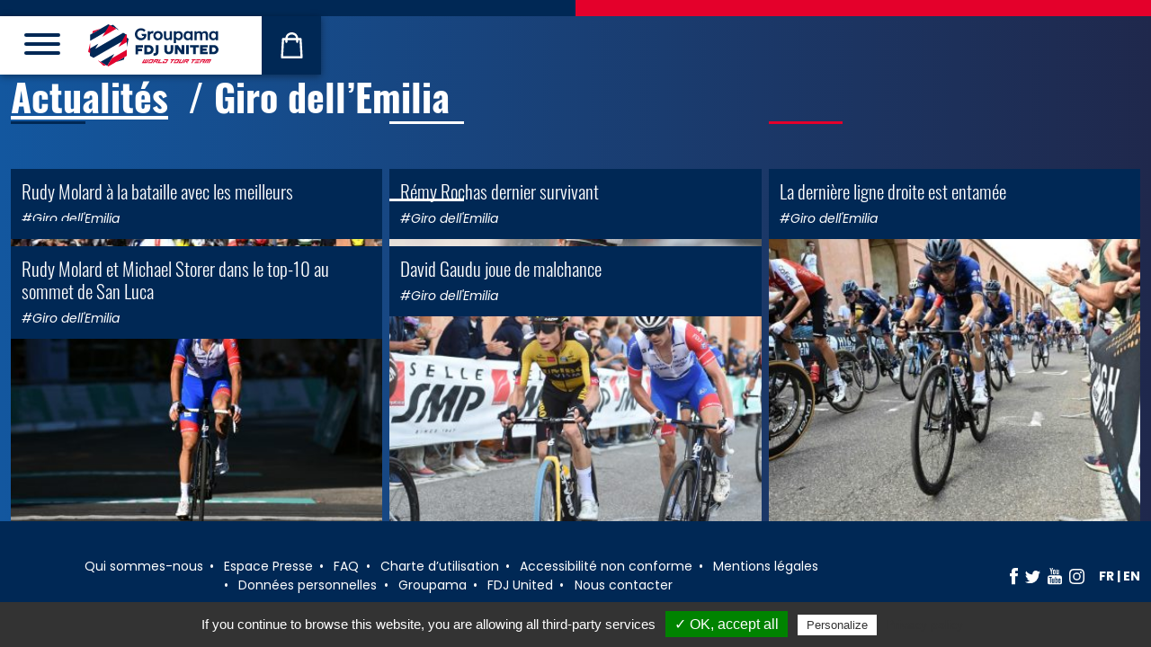

--- FILE ---
content_type: text/html; charset=UTF-8
request_url: https://www.equipecycliste-groupama-fdj.fr/actualites/categorie/giro-dellemilia/
body_size: 71820
content:
<!doctype html>
<html >
<head>
    <meta charset=""/>
    <meta http-equiv="Content-Type" content="text/html; charset=UTF-8"/>
    <meta name="viewport" content="width=device-width, initial-scale=1">
            <link rel="icon" type="image/png" href="/favicon/favicon-96x96.png" sizes="96x96" />
        <link rel="icon" type="image/svg+xml" href="/favicon/favicon.svg" />
        <link rel="shortcut icon" href="/favicon/favicon.ico" />
        <link rel="apple-touch-icon" sizes="180x180" href="/favicon/apple-touch-icon.png" />
        <meta name="apple-mobile-web-app-title" content="Groupama FDJ UNITED" />
        <link rel="manifest" href="/favicon/site.webmanifest" />
    
    <meta name="msapplication-TileColor" content="#ffffff">
    <meta name="theme-color" content="#ffffff">
    <meta name="google-site-verification" content="a5IkFcgTLLEFwbCylH4ZSBm5azzZqUaBRQ1v2bgpIoY"/>
    <meta name='robots' content='index, follow, max-image-preview:large, max-snippet:-1, max-video-preview:-1' />

	<!-- This site is optimized with the Yoast SEO plugin v26.6 - https://yoast.com/wordpress/plugins/seo/ -->
	<title>Giro dell&#039;Emilia Archives - Équipe Cycliste Groupama-FDJ</title>
	<link rel="canonical" href="https://www.equipecycliste-groupama-fdj.fr/actualites/categorie/giro-dellemilia/" />
	<meta property="og:locale" content="fr_FR" />
	<meta property="og:type" content="article" />
	<meta property="og:title" content="Giro dell&#039;Emilia Archives - Équipe Cycliste Groupama-FDJ" />
	<meta property="og:url" content="https://www.equipecycliste-groupama-fdj.fr/actualites/categorie/giro-dellemilia/" />
	<meta property="og:site_name" content="Équipe Cycliste Groupama-FDJ" />
	<meta name="twitter:card" content="summary_large_image" />
	<meta name="twitter:site" content="@groupamafdj" />
	<script type="application/ld+json" class="yoast-schema-graph">{"@context":"https://schema.org","@graph":[{"@type":"CollectionPage","@id":"https://www.equipecycliste-groupama-fdj.fr/actualites/categorie/giro-dellemilia/","url":"https://www.equipecycliste-groupama-fdj.fr/actualites/categorie/giro-dellemilia/","name":"Giro dell'Emilia Archives - Équipe Cycliste Groupama-FDJ","isPartOf":{"@id":"https://www.equipecycliste-groupama-fdj.fr/#website"},"primaryImageOfPage":{"@id":"https://www.equipecycliste-groupama-fdj.fr/actualites/categorie/giro-dellemilia/#primaryimage"},"image":{"@id":"https://www.equipecycliste-groupama-fdj.fr/actualites/categorie/giro-dellemilia/#primaryimage"},"thumbnailUrl":"https://www.equipecycliste-groupama-fdj.fr/app/uploads/2025/10/GettyImages-2239155721.jpg","breadcrumb":{"@id":"https://www.equipecycliste-groupama-fdj.fr/actualites/categorie/giro-dellemilia/#breadcrumb"},"inLanguage":"fr-FR"},{"@type":"ImageObject","inLanguage":"fr-FR","@id":"https://www.equipecycliste-groupama-fdj.fr/actualites/categorie/giro-dellemilia/#primaryimage","url":"https://www.equipecycliste-groupama-fdj.fr/app/uploads/2025/10/GettyImages-2239155721.jpg","contentUrl":"https://www.equipecycliste-groupama-fdj.fr/app/uploads/2025/10/GettyImages-2239155721.jpg","width":2000,"height":1333},{"@type":"BreadcrumbList","@id":"https://www.equipecycliste-groupama-fdj.fr/actualites/categorie/giro-dellemilia/#breadcrumb","itemListElement":[{"@type":"ListItem","position":1,"name":"Accueil","item":"https://www.equipecycliste-groupama-fdj.fr/"},{"@type":"ListItem","position":2,"name":"Giro dell'Emilia"}]},{"@type":"WebSite","@id":"https://www.equipecycliste-groupama-fdj.fr/#website","url":"https://www.equipecycliste-groupama-fdj.fr/","name":"Équipe Cycliste Groupama-FDJ","description":"","potentialAction":[{"@type":"SearchAction","target":{"@type":"EntryPoint","urlTemplate":"https://www.equipecycliste-groupama-fdj.fr/?s={search_term_string}"},"query-input":{"@type":"PropertyValueSpecification","valueRequired":true,"valueName":"search_term_string"}}],"inLanguage":"fr-FR"}]}</script>
	<!-- / Yoast SEO plugin. -->



<link rel="alternate" type="application/rss+xml" title="Équipe Cycliste Groupama-FDJ &raquo; Flux" href="https://www.equipecycliste-groupama-fdj.fr/feed/" />
<link rel="alternate" type="application/rss+xml" title="Équipe Cycliste Groupama-FDJ &raquo; Flux des commentaires" href="https://www.equipecycliste-groupama-fdj.fr/comments/feed/" />
<link rel="alternate" type="application/rss+xml" title="Équipe Cycliste Groupama-FDJ &raquo; Flux de la catégorie Giro dell&#039;Emilia" href="https://www.equipecycliste-groupama-fdj.fr/actualites/categorie/giro-dellemilia/feed/" />
<style id='wp-img-auto-sizes-contain-inline-css' type='text/css'>
img:is([sizes=auto i],[sizes^="auto," i]){contain-intrinsic-size:3000px 1500px}
/*# sourceURL=wp-img-auto-sizes-contain-inline-css */
</style>
<link data-minify="1" rel='stylesheet' id='sgr-css' href='https://www.equipecycliste-groupama-fdj.fr/app/cache/min/1/app/plugins/simple-google-recaptcha/sgr.css?ver=1767888987' type='text/css' media='all' />
<link rel='stylesheet' id='sbi_styles-css' href='https://www.equipecycliste-groupama-fdj.fr/app/plugins/instagram-feed-pro/css/sbi-styles.min.css?ver=6.9.0' type='text/css' media='all' />
<style id='wp-block-library-inline-css' type='text/css'>
:root{--wp-block-synced-color:#7a00df;--wp-block-synced-color--rgb:122,0,223;--wp-bound-block-color:var(--wp-block-synced-color);--wp-editor-canvas-background:#ddd;--wp-admin-theme-color:#007cba;--wp-admin-theme-color--rgb:0,124,186;--wp-admin-theme-color-darker-10:#006ba1;--wp-admin-theme-color-darker-10--rgb:0,107,160.5;--wp-admin-theme-color-darker-20:#005a87;--wp-admin-theme-color-darker-20--rgb:0,90,135;--wp-admin-border-width-focus:2px}@media (min-resolution:192dpi){:root{--wp-admin-border-width-focus:1.5px}}.wp-element-button{cursor:pointer}:root .has-very-light-gray-background-color{background-color:#eee}:root .has-very-dark-gray-background-color{background-color:#313131}:root .has-very-light-gray-color{color:#eee}:root .has-very-dark-gray-color{color:#313131}:root .has-vivid-green-cyan-to-vivid-cyan-blue-gradient-background{background:linear-gradient(135deg,#00d084,#0693e3)}:root .has-purple-crush-gradient-background{background:linear-gradient(135deg,#34e2e4,#4721fb 50%,#ab1dfe)}:root .has-hazy-dawn-gradient-background{background:linear-gradient(135deg,#faaca8,#dad0ec)}:root .has-subdued-olive-gradient-background{background:linear-gradient(135deg,#fafae1,#67a671)}:root .has-atomic-cream-gradient-background{background:linear-gradient(135deg,#fdd79a,#004a59)}:root .has-nightshade-gradient-background{background:linear-gradient(135deg,#330968,#31cdcf)}:root .has-midnight-gradient-background{background:linear-gradient(135deg,#020381,#2874fc)}:root{--wp--preset--font-size--normal:16px;--wp--preset--font-size--huge:42px}.has-regular-font-size{font-size:1em}.has-larger-font-size{font-size:2.625em}.has-normal-font-size{font-size:var(--wp--preset--font-size--normal)}.has-huge-font-size{font-size:var(--wp--preset--font-size--huge)}.has-text-align-center{text-align:center}.has-text-align-left{text-align:left}.has-text-align-right{text-align:right}.has-fit-text{white-space:nowrap!important}#end-resizable-editor-section{display:none}.aligncenter{clear:both}.items-justified-left{justify-content:flex-start}.items-justified-center{justify-content:center}.items-justified-right{justify-content:flex-end}.items-justified-space-between{justify-content:space-between}.screen-reader-text{border:0;clip-path:inset(50%);height:1px;margin:-1px;overflow:hidden;padding:0;position:absolute;width:1px;word-wrap:normal!important}.screen-reader-text:focus{background-color:#ddd;clip-path:none;color:#444;display:block;font-size:1em;height:auto;left:5px;line-height:normal;padding:15px 23px 14px;text-decoration:none;top:5px;width:auto;z-index:100000}html :where(.has-border-color){border-style:solid}html :where([style*=border-top-color]){border-top-style:solid}html :where([style*=border-right-color]){border-right-style:solid}html :where([style*=border-bottom-color]){border-bottom-style:solid}html :where([style*=border-left-color]){border-left-style:solid}html :where([style*=border-width]){border-style:solid}html :where([style*=border-top-width]){border-top-style:solid}html :where([style*=border-right-width]){border-right-style:solid}html :where([style*=border-bottom-width]){border-bottom-style:solid}html :where([style*=border-left-width]){border-left-style:solid}html :where(img[class*=wp-image-]){height:auto;max-width:100%}:where(figure){margin:0 0 1em}html :where(.is-position-sticky){--wp-admin--admin-bar--position-offset:var(--wp-admin--admin-bar--height,0px)}@media screen and (max-width:600px){html :where(.is-position-sticky){--wp-admin--admin-bar--position-offset:0px}}

/*# sourceURL=wp-block-library-inline-css */
</style><style id='global-styles-inline-css' type='text/css'>
:root{--wp--preset--aspect-ratio--square: 1;--wp--preset--aspect-ratio--4-3: 4/3;--wp--preset--aspect-ratio--3-4: 3/4;--wp--preset--aspect-ratio--3-2: 3/2;--wp--preset--aspect-ratio--2-3: 2/3;--wp--preset--aspect-ratio--16-9: 16/9;--wp--preset--aspect-ratio--9-16: 9/16;--wp--preset--color--black: #000000;--wp--preset--color--cyan-bluish-gray: #abb8c3;--wp--preset--color--white: #FFFFFF;--wp--preset--color--pale-pink: #f78da7;--wp--preset--color--vivid-red: #cf2e2e;--wp--preset--color--luminous-vivid-orange: #ff6900;--wp--preset--color--luminous-vivid-amber: #fcb900;--wp--preset--color--light-green-cyan: #7bdcb5;--wp--preset--color--vivid-green-cyan: #00d084;--wp--preset--color--pale-cyan-blue: #8ed1fc;--wp--preset--color--vivid-cyan-blue: #0693e3;--wp--preset--color--vivid-purple: #9b51e0;--wp--preset--color--blue: #002856;--wp--preset--color--blue-light: #005EB8;--wp--preset--color--red: #E4002B;--wp--preset--color--gray: #e9eaed;--wp--preset--gradient--vivid-cyan-blue-to-vivid-purple: linear-gradient(135deg,rgb(6,147,227) 0%,rgb(155,81,224) 100%);--wp--preset--gradient--light-green-cyan-to-vivid-green-cyan: linear-gradient(135deg,rgb(122,220,180) 0%,rgb(0,208,130) 100%);--wp--preset--gradient--luminous-vivid-amber-to-luminous-vivid-orange: linear-gradient(135deg,rgb(252,185,0) 0%,rgb(255,105,0) 100%);--wp--preset--gradient--luminous-vivid-orange-to-vivid-red: linear-gradient(135deg,rgb(255,105,0) 0%,rgb(207,46,46) 100%);--wp--preset--gradient--very-light-gray-to-cyan-bluish-gray: linear-gradient(135deg,rgb(238,238,238) 0%,rgb(169,184,195) 100%);--wp--preset--gradient--cool-to-warm-spectrum: linear-gradient(135deg,rgb(74,234,220) 0%,rgb(151,120,209) 20%,rgb(207,42,186) 40%,rgb(238,44,130) 60%,rgb(251,105,98) 80%,rgb(254,248,76) 100%);--wp--preset--gradient--blush-light-purple: linear-gradient(135deg,rgb(255,206,236) 0%,rgb(152,150,240) 100%);--wp--preset--gradient--blush-bordeaux: linear-gradient(135deg,rgb(254,205,165) 0%,rgb(254,45,45) 50%,rgb(107,0,62) 100%);--wp--preset--gradient--luminous-dusk: linear-gradient(135deg,rgb(255,203,112) 0%,rgb(199,81,192) 50%,rgb(65,88,208) 100%);--wp--preset--gradient--pale-ocean: linear-gradient(135deg,rgb(255,245,203) 0%,rgb(182,227,212) 50%,rgb(51,167,181) 100%);--wp--preset--gradient--electric-grass: linear-gradient(135deg,rgb(202,248,128) 0%,rgb(113,206,126) 100%);--wp--preset--gradient--midnight: linear-gradient(135deg,rgb(2,3,129) 0%,rgb(40,116,252) 100%);--wp--preset--font-size--small: 14px;--wp--preset--font-size--medium: 18px;--wp--preset--font-size--large: 36px;--wp--preset--font-size--x-large: 42px;--wp--preset--font-size--normal: 16px;--wp--preset--font-size--larger: 21px;--wp--preset--font-size--xlarger: 28px;--wp--preset--font-size--huge: 42px;--wp--preset--spacing--20: 0.44rem;--wp--preset--spacing--30: 0.67rem;--wp--preset--spacing--40: 1rem;--wp--preset--spacing--50: 1.5rem;--wp--preset--spacing--60: 2.25rem;--wp--preset--spacing--70: 3.38rem;--wp--preset--spacing--80: 5.06rem;--wp--preset--shadow--natural: 6px 6px 9px rgba(0, 0, 0, 0.2);--wp--preset--shadow--deep: 12px 12px 50px rgba(0, 0, 0, 0.4);--wp--preset--shadow--sharp: 6px 6px 0px rgba(0, 0, 0, 0.2);--wp--preset--shadow--outlined: 6px 6px 0px -3px rgb(255, 255, 255), 6px 6px rgb(0, 0, 0);--wp--preset--shadow--crisp: 6px 6px 0px rgb(0, 0, 0);}:where(.is-layout-flex){gap: 0.5em;}:where(.is-layout-grid){gap: 0.5em;}body .is-layout-flex{display: flex;}.is-layout-flex{flex-wrap: wrap;align-items: center;}.is-layout-flex > :is(*, div){margin: 0;}body .is-layout-grid{display: grid;}.is-layout-grid > :is(*, div){margin: 0;}:where(.wp-block-columns.is-layout-flex){gap: 2em;}:where(.wp-block-columns.is-layout-grid){gap: 2em;}:where(.wp-block-post-template.is-layout-flex){gap: 1.25em;}:where(.wp-block-post-template.is-layout-grid){gap: 1.25em;}.has-black-color{color: var(--wp--preset--color--black) !important;}.has-cyan-bluish-gray-color{color: var(--wp--preset--color--cyan-bluish-gray) !important;}.has-white-color{color: var(--wp--preset--color--white) !important;}.has-pale-pink-color{color: var(--wp--preset--color--pale-pink) !important;}.has-vivid-red-color{color: var(--wp--preset--color--vivid-red) !important;}.has-luminous-vivid-orange-color{color: var(--wp--preset--color--luminous-vivid-orange) !important;}.has-luminous-vivid-amber-color{color: var(--wp--preset--color--luminous-vivid-amber) !important;}.has-light-green-cyan-color{color: var(--wp--preset--color--light-green-cyan) !important;}.has-vivid-green-cyan-color{color: var(--wp--preset--color--vivid-green-cyan) !important;}.has-pale-cyan-blue-color{color: var(--wp--preset--color--pale-cyan-blue) !important;}.has-vivid-cyan-blue-color{color: var(--wp--preset--color--vivid-cyan-blue) !important;}.has-vivid-purple-color{color: var(--wp--preset--color--vivid-purple) !important;}.has-black-background-color{background-color: var(--wp--preset--color--black) !important;}.has-cyan-bluish-gray-background-color{background-color: var(--wp--preset--color--cyan-bluish-gray) !important;}.has-white-background-color{background-color: var(--wp--preset--color--white) !important;}.has-pale-pink-background-color{background-color: var(--wp--preset--color--pale-pink) !important;}.has-vivid-red-background-color{background-color: var(--wp--preset--color--vivid-red) !important;}.has-luminous-vivid-orange-background-color{background-color: var(--wp--preset--color--luminous-vivid-orange) !important;}.has-luminous-vivid-amber-background-color{background-color: var(--wp--preset--color--luminous-vivid-amber) !important;}.has-light-green-cyan-background-color{background-color: var(--wp--preset--color--light-green-cyan) !important;}.has-vivid-green-cyan-background-color{background-color: var(--wp--preset--color--vivid-green-cyan) !important;}.has-pale-cyan-blue-background-color{background-color: var(--wp--preset--color--pale-cyan-blue) !important;}.has-vivid-cyan-blue-background-color{background-color: var(--wp--preset--color--vivid-cyan-blue) !important;}.has-vivid-purple-background-color{background-color: var(--wp--preset--color--vivid-purple) !important;}.has-black-border-color{border-color: var(--wp--preset--color--black) !important;}.has-cyan-bluish-gray-border-color{border-color: var(--wp--preset--color--cyan-bluish-gray) !important;}.has-white-border-color{border-color: var(--wp--preset--color--white) !important;}.has-pale-pink-border-color{border-color: var(--wp--preset--color--pale-pink) !important;}.has-vivid-red-border-color{border-color: var(--wp--preset--color--vivid-red) !important;}.has-luminous-vivid-orange-border-color{border-color: var(--wp--preset--color--luminous-vivid-orange) !important;}.has-luminous-vivid-amber-border-color{border-color: var(--wp--preset--color--luminous-vivid-amber) !important;}.has-light-green-cyan-border-color{border-color: var(--wp--preset--color--light-green-cyan) !important;}.has-vivid-green-cyan-border-color{border-color: var(--wp--preset--color--vivid-green-cyan) !important;}.has-pale-cyan-blue-border-color{border-color: var(--wp--preset--color--pale-cyan-blue) !important;}.has-vivid-cyan-blue-border-color{border-color: var(--wp--preset--color--vivid-cyan-blue) !important;}.has-vivid-purple-border-color{border-color: var(--wp--preset--color--vivid-purple) !important;}.has-vivid-cyan-blue-to-vivid-purple-gradient-background{background: var(--wp--preset--gradient--vivid-cyan-blue-to-vivid-purple) !important;}.has-light-green-cyan-to-vivid-green-cyan-gradient-background{background: var(--wp--preset--gradient--light-green-cyan-to-vivid-green-cyan) !important;}.has-luminous-vivid-amber-to-luminous-vivid-orange-gradient-background{background: var(--wp--preset--gradient--luminous-vivid-amber-to-luminous-vivid-orange) !important;}.has-luminous-vivid-orange-to-vivid-red-gradient-background{background: var(--wp--preset--gradient--luminous-vivid-orange-to-vivid-red) !important;}.has-very-light-gray-to-cyan-bluish-gray-gradient-background{background: var(--wp--preset--gradient--very-light-gray-to-cyan-bluish-gray) !important;}.has-cool-to-warm-spectrum-gradient-background{background: var(--wp--preset--gradient--cool-to-warm-spectrum) !important;}.has-blush-light-purple-gradient-background{background: var(--wp--preset--gradient--blush-light-purple) !important;}.has-blush-bordeaux-gradient-background{background: var(--wp--preset--gradient--blush-bordeaux) !important;}.has-luminous-dusk-gradient-background{background: var(--wp--preset--gradient--luminous-dusk) !important;}.has-pale-ocean-gradient-background{background: var(--wp--preset--gradient--pale-ocean) !important;}.has-electric-grass-gradient-background{background: var(--wp--preset--gradient--electric-grass) !important;}.has-midnight-gradient-background{background: var(--wp--preset--gradient--midnight) !important;}.has-small-font-size{font-size: var(--wp--preset--font-size--small) !important;}.has-medium-font-size{font-size: var(--wp--preset--font-size--medium) !important;}.has-large-font-size{font-size: var(--wp--preset--font-size--large) !important;}.has-x-large-font-size{font-size: var(--wp--preset--font-size--x-large) !important;}
/*# sourceURL=global-styles-inline-css */
</style>

<style id='classic-theme-styles-inline-css' type='text/css'>
/*! This file is auto-generated */
.wp-block-button__link{color:#fff;background-color:#32373c;border-radius:9999px;box-shadow:none;text-decoration:none;padding:calc(.667em + 2px) calc(1.333em + 2px);font-size:1.125em}.wp-block-file__button{background:#32373c;color:#fff;text-decoration:none}
/*# sourceURL=/wp-includes/css/classic-themes.min.css */
</style>
<link data-minify="1" rel='stylesheet' id='cff_carousel_css-css' href='https://www.equipecycliste-groupama-fdj.fr/app/cache/min/1/app/plugins/cff-extensions/cff-carousel/css/carousel.css?ver=1767888987' type='text/css' media='all' />
<link rel='stylesheet' id='ctf_styles-css' href='https://www.equipecycliste-groupama-fdj.fr/app/plugins/custom-twitter-feeds-pro/css/ctf-styles.min.css?ver=2.5.2' type='text/css' media='all' />
<link rel='stylesheet' id='cff-css' href='https://www.equipecycliste-groupama-fdj.fr/app/plugins/custom-facebook-feed-pro/assets/css/cff-style.min.css?ver=4.7.4' type='text/css' media='all' />
<link data-minify="1" rel='stylesheet' id='styles-front-2026-css' href='https://www.equipecycliste-groupama-fdj.fr/app/cache/min/1/app/themes/groupamafdj_v2/build/493.ebd7438b.css?ver=1767888987' type='text/css' media='all' />
<link data-minify="1" rel='stylesheet' id='styles-front-2026_1-css' href='https://www.equipecycliste-groupama-fdj.fr/app/cache/min/1/app/themes/groupamafdj_v2/build/styles-front-2026.27aa83d3.css?ver=1767953529' type='text/css' media='all' />
<script type="text/javascript" id="sgr-js-extra">
/* <![CDATA[ */
var sgr = {"sgr_site_key":"6LdhrKQUAAAAAKGimPmGQpKt2Y8qTFLq6VLJnRVz"};
//# sourceURL=sgr-js-extra
/* ]]> */
</script>
<script data-minify="1" type="text/javascript" src="https://www.equipecycliste-groupama-fdj.fr/app/cache/min/1/app/plugins/simple-google-recaptcha/sgr.js?ver=1767888987" id="sgr-js"></script>
<script type="text/javascript" src="https://www.equipecycliste-groupama-fdj.fr/wp/wp-includes/js/jquery/jquery.min.js?ver=3.7.1" id="jquery-core-js"></script>
<script type="text/javascript" src="https://www.equipecycliste-groupama-fdj.fr/wp/wp-includes/js/jquery/jquery-migrate.min.js?ver=3.4.1" id="jquery-migrate-js"></script>
<script type="text/javascript" src="https://www.equipecycliste-groupama-fdj.fr/app/themes/groupamafdj_v2/js/tarteaucitron.js?ver=1.2.0" id="tarteaucitron-js"></script>
<link rel="https://api.w.org/" href="https://www.equipecycliste-groupama-fdj.fr/wp-json/" /><link rel="alternate" title="JSON" type="application/json" href="https://www.equipecycliste-groupama-fdj.fr/wp-json/wp/v2/categories/3142" /><link rel="EditURI" type="application/rsd+xml" title="RSD" href="https://www.equipecycliste-groupama-fdj.fr/wp/xmlrpc.php?rsd" />
<meta name="generator" content="WordPress 6.9" />
<!-- Custom Facebook Feed JS vars -->
<script type="text/javascript">
var cffsiteurl = "https://www.equipecycliste-groupama-fdj.fr/app/plugins";
var cffajaxurl = "https://www.equipecycliste-groupama-fdj.fr/wp/wp-admin/admin-ajax.php";


var cfflinkhashtags = "true";
</script>
<noscript><style id="rocket-lazyload-nojs-css">.rll-youtube-player, [data-lazy-src]{display:none !important;}</style></noscript>
    </head>
<body class="archive category category-giro-dellemilia category-3142 wp-embed-responsive wp-theme-groupamafdj_v2 internal feed feed-post theme-2026  theme-2026">
    <div data-rocket-location-hash="46b5ec384d1573651fcf9e2729907712" class="wrapper">
                    <div data-rocket-location-hash="cc90b9b433417be7b72419eac303e516" class="header-top">
                <div data-rocket-location-hash="ce543f37ddc3b52e14b1d44b8183e11a" class="separator"><div data-rocket-location-hash="3a3daa228ce0c7b3a66b7630cb083de3" class="separator__inner"></div></div>
            </div>
                                            <div data-rocket-location-hash="dbf7dd187a1917980c0cd431a88f2741" class="site-header">
    <div data-rocket-location-hash="3cd71d333471a3b959b542cc7a0d8f6b" class="site-header__container">
        <div class="header">
            <button class="hamburger main-menu__hamburger hamburger--stand" type="button" id="main-menu-btn"
                    data-bs-toggle="offcanvas" data-bs-target="#menu-sidebar" aria-controls="menu-sidebar">
                <span class="hamburger-box"><span class="hamburger-inner"></span></span>
            </button>

            
            <div class="brand-logo" role="banner">
            <a class="brand-logo__link" href="https://www.equipecycliste-groupama-fdj.fr/" rel="home">
                                    <img src="/app/themes/groupamafdj_v2/build/images/logo-2026/logo-2026.67c05d4c.svg"
                         width="145" height="48" alt="" class="img-fluid" />
                                <span class="screen-reader-text"></span>
            </a>
            </div>

            <div class="header-shop">
                <a href="https://www.boutique-groupama-fdj.fr/fr/" target="_blank" rel="noopener noreferer">
                    <img src="/app/themes/groupamafdj_v2/build/images/icon-shop.8967f3e3.svg" width="25" height="29" alt="La Boutique">
                    <span class="sr-only sr-only-focusable">La Boutique</span>
                </a>
            </div>
        </div>
    </div>
</div>

<div data-rocket-location-hash="b93e60fdf709a9af1c2a0ab476ca38cb" class="offcanvas offcanvas-start" tabindex="-1" id="menu-sidebar" aria-labelledby="menu-sidebar-label">
    <div data-rocket-location-hash="90c6efee79c15566c5d2669b9aeec18d" class="offcanvas-header">

                    <div class="language-switcher languages"><span class="language-switcher__item language-switcher__item--current">fr</span><a href="https://www.equipecycliste-groupama-fdj.fr/en/" class="language-switcher__item">en</a></div>
        
        <button class="hamburger main-menu__hamburger hamburger--stand is-active" type="button" data-bs-dismiss="offcanvas">
            <span class="hamburger-box"><span class="hamburger-inner"></span></span>
        </button>
    </div>
    <div data-rocket-location-hash="3f062c72285cc49070311ea9db949989" class="offcanvas-body" id="offcanvas-body-menu">
                            <nav class="main-menu">
                <ul class="main-menu__list">
                                                                                                    <li class="main-menu__list-item  menu-item menu-item-type-post_type menu-item-object-page menu-item-home menu-item-3378">
                                                                <a class="main-menu__link "
                                   target="" href="https://www.equipecycliste-groupama-fdj.fr/"
                                    
                                                                                                            >
                                    <span class="main-menu__link-text">Accueil</span>
                                </a></li>
                                                                                                                            <li class="main-menu__list-item  menu-item menu-item-type-post_type menu-item-object-page current_page_parent menu-item-3379">
                                                                <a class="main-menu__link "
                                   target="" href="https://www.equipecycliste-groupama-fdj.fr/actualites/"
                                    
                                                                                                            >
                                    <span class="main-menu__link-text">Actualités</span>
                                </a></li>
                                                                                                                            <li class="main-menu__list-item  menu-item menu-item-type-custom menu-item-object-custom menu-item-3380 menu-item-has-children">
                                                                <a class="main-menu__link main-menu__link--button"
                                   target="" href="#sub-menu-3380"
                                    role="button" data-bs-toggle="collapse" 
                                                                        aria-expanded="false" aria-controls="sub-menu-3380"
                                                                                                            >
                                    <span class="main-menu__link-text">Équipes</span>
                                </a><div id="sub-menu-3380" class="collapse ">
                                        <ul class="sub-menu">                                                <li class="main-menu__list-item main-menu__list-item--sub  menu-item menu-item-type-post_type menu-item-object-page menu-item-3414">
                                                    <a class="main-menu__link main-menu__link--sub" target="" href="https://www.equipecycliste-groupama-fdj.fr/qui-sommes-nous/" >
                                                        <span class="main-menu__link-text main-menu__link-text--sub">Qui sommes-nous</span>
                                                    </a>
                                                </li>                                                <li class="main-menu__list-item main-menu__list-item--sub  menu-item menu-item-type-taxonomy menu-item-object-team_name menu-item-3381">
                                                    <a class="main-menu__link main-menu__link--sub" target="" href="https://www.equipecycliste-groupama-fdj.fr/equipe/world-tour/" >
                                                        <span class="main-menu__link-text main-menu__link-text--sub">World Tour</span>
                                                    </a>
                                                </li>                                                <li class="main-menu__list-item main-menu__list-item--sub  menu-item menu-item-type-taxonomy menu-item-object-team_name menu-item-3382">
                                                    <a class="main-menu__link main-menu__link--sub" target="" href="https://www.equipecycliste-groupama-fdj.fr/equipe/la-conti/" >
                                                        <span class="main-menu__link-text main-menu__link-text--sub">La Conti</span>
                                                    </a>
                                                </li></ul>
                                    </div></li>
                                                                                                                            <li class="main-menu__list-item  menu-item menu-item-type-post_type_archive menu-item-object-event menu-item-3383">
                                                                <a class="main-menu__link "
                                   target="" href="https://www.equipecycliste-groupama-fdj.fr/calendrier-des-courses/"
                                    
                                                                                                            >
                                    <span class="main-menu__link-text">Calendrier</span>
                                </a></li>
                                                                                                                            <li class="main-menu__list-item  menu-item menu-item-type-post_type_archive menu-item-object-sponsor menu-item-3384">
                                                                <a class="main-menu__link "
                                   target="" href="https://www.equipecycliste-groupama-fdj.fr/partenaires/"
                                    
                                                                                                            >
                                    <span class="main-menu__link-text">Partenaires</span>
                                </a></li>
                                                                                                                            <li class="main-menu__list-item  menu-item menu-item-type-custom menu-item-object-custom menu-item-14296 menu-item-has-children">
                                                                <a class="main-menu__link main-menu__link--button"
                                   target="" href="#sub-menu-14296"
                                    role="button" data-bs-toggle="collapse" 
                                                                        aria-expanded="false" aria-controls="sub-menu-14296"
                                                                                                            >
                                    <span class="main-menu__link-text">Hospitalités</span>
                                </a><div id="sub-menu-14296" class="collapse ">
                                        <ul class="sub-menu">                                                <li class="main-menu__list-item main-menu__list-item--sub  menu-item menu-item-type-post_type menu-item-object-page menu-item-14299">
                                                    <a class="main-menu__link main-menu__link--sub" target="" href="https://www.equipecycliste-groupama-fdj.fr/au-plus-pres-des-coureurs/" >
                                                        <span class="main-menu__link-text main-menu__link-text--sub">Au plus près des coureurs</span>
                                                    </a>
                                                </li>                                                <li class="main-menu__list-item main-menu__list-item--sub  menu-item menu-item-type-post_type menu-item-object-page menu-item-14297">
                                                    <a class="main-menu__link main-menu__link--sub" target="" href="https://www.equipecycliste-groupama-fdj.fr/comme-un-pro/" >
                                                        <span class="main-menu__link-text main-menu__link-text--sub">Comme un Pro</span>
                                                    </a>
                                                </li>                                                <li class="main-menu__list-item main-menu__list-item--sub  menu-item menu-item-type-post_type menu-item-object-page menu-item-14300">
                                                    <a class="main-menu__link main-menu__link--sub" target="" href="https://www.equipecycliste-groupama-fdj.fr/au-coeur-de-lequipe/" >
                                                        <span class="main-menu__link-text main-menu__link-text--sub">Au cœur de l’équipe</span>
                                                    </a>
                                                </li></ul>
                                    </div></li>
                                                                                                                            <li class="main-menu__list-item  menu-item menu-item-type-custom menu-item-object-custom menu-item-3385">
                                                                <a class="main-menu__link "
                                   target="_blank" href="https://club-groupama-fdj.fr/"
                                    
                                                                                                            >
                                    <span class="main-menu__link-text">Club des Supporters</span>
                                </a></li>
                                                                                                                            <li class="main-menu__list-item  menu-item menu-item-type-post_type menu-item-object-page menu-item-3411">
                                                                <a class="main-menu__link "
                                   target="" href="https://www.equipecycliste-groupama-fdj.fr/espace-presse/"
                                    
                                                                                                            >
                                    <span class="main-menu__link-text">Espace Presse</span>
                                </a></li>
                                                                                                                                                          </ul>
            </nav>
                <hr>
        <div class="py-2">
            <a href="https://www.boutique-groupama-fdj.fr/" target="_blank" class="btn btn-light main-menu__list-item-last  menu-item menu-item-type-custom menu-item-object-custom menu-item-3410">
                Boutique Officielle
            </a>
        </div>
        <hr>
        <div class="py-2">
                        
            <nav class="network">
                <ul class="network__list">
                    <li class="network__list-item network__list-item--facebook">
                        <a href="https://facebook.com/equipecyclistegroupamafdj/" class="network__link" title="Facebook" rel="noopener, noreferer">
                            <img src="/app/themes/groupamafdj_v2/build/images/network-facebook.08474bf9.png"
                                 srcset="/app/themes/groupamafdj_v2/build/images/network-facebook.f7f41be6.svg"
                                 width="9" height="18"
                                 class="img-fluid"
                                 alt="Facebook" />
                            <span class="screen-reader-text ">Facebook</span>
                        </a>
                    </li>

                    <li class="network__list-item network__list-item--twitter">
                        <a href="https://twitter.com/groupamafdj" class="network__link" title="Twitter" rel="noopener, noreferer">
                            <img src="/app/themes/groupamafdj_v2/build/images/network-twitter.ec21ae04.png"
                                 srcset="/app/themes/groupamafdj_v2/build/images/network-twitter.e40da91f.svg"
                                 width="17" height="13"
                                 class="img-fluid"
                                 alt="Twitter" />
                            <span class="screen-reader-text ">Twitter</span>
                        </a>
                    </li>

                    <li class="network__list-item network__list-item--youtube">
                        <a href="https://www.youtube.com/channel/UCV7Kg31z9NB5r50l5EEzk4A" class="network__link" title="YouTube" rel="noopener, noreferer">
                            <img src="/app/themes/groupamafdj_v2/build/images/network-youtube.10b881ab.png"
                                 srcset="/app/themes/groupamafdj_v2/build/images/network-youtube.46fe3437.svg"
                                 width="16" height="18"
                                 class="img-fluid"
                                 alt="YouTube" />
                            <span class="screen-reader-text ">YouTube</span>
                        </a>
                    </li>

                    <li class="network__list-item network__list-item--instagram">
                        <a href="https://www.instagram.com/equipegroupamafdj/" class="network__link" title="Instagram" rel="noopener, noreferer">
                            <img src="/app/themes/groupamafdj_v2/build/images/network-instagram.0f2ab9bf.png"
                                 srcset="/app/themes/groupamafdj_v2/build/images/network-instagram.dc64c70c.svg"
                                 width="17" height="17"
                                 class="img-fluid"
                                 alt="Instagram" />
                            <span class="screen-reader-text ">Instagram</span>
                        </a>
                    </li>

                </ul>
            </nav>
        </div>
    </div>
</div>
                                        <main data-rocket-location-hash="4ee4215c9759591c02119da057954637" id="main" class="site-content">
                        <div data-rocket-location-hash="74aa1e5a261319f57e91557853623691" class="container-xxl">
        <div class="row">
            <div class="col-12">
                <h1 class="fw-bold font-alt fs-huge text-white">
                    <a href="https://www.equipecycliste-groupama-fdj.fr/actualites/" class="text-reset">Actualités</a>
                    <span>
                        <span class="heading__separator">&nbsp;/&nbsp;</span>Giro dell&rsquo;Emilia</span>
                </h1>
            </div>
        </div>
                <div class="row py-5 g-2">
                            <div class="col-12 col-md-6 col-lg-4 post-miniature-wrapper">
                    <div class="post-miniature position-relative">
    <div class="post-miniature__inner">
                    <div
               class="post-miniature__media">
                <img width="576" height="384" src="https://www.equipecycliste-groupama-fdj.fr/app/uploads/2025/10/GettyImages-2239155721-576x384.jpg" class="attachment-sm size-sm wp-post-image" alt="" decoding="async" loading="lazy" srcset="https://www.equipecycliste-groupama-fdj.fr/app/uploads/2025/10/GettyImages-2239155721-576x384.jpg 576w, https://www.equipecycliste-groupama-fdj.fr/app/uploads/2025/10/GettyImages-2239155721-300x200.jpg 300w, https://www.equipecycliste-groupama-fdj.fr/app/uploads/2025/10/GettyImages-2239155721-1024x682.jpg 1024w, https://www.equipecycliste-groupama-fdj.fr/app/uploads/2025/10/GettyImages-2239155721-768x512.jpg 768w, https://www.equipecycliste-groupama-fdj.fr/app/uploads/2025/10/GettyImages-2239155721-1536x1024.jpg 1536w, https://www.equipecycliste-groupama-fdj.fr/app/uploads/2025/10/GettyImages-2239155721-1600x1066.jpg 1600w, https://www.equipecycliste-groupama-fdj.fr/app/uploads/2025/10/GettyImages-2239155721-150x100.jpg 150w, https://www.equipecycliste-groupama-fdj.fr/app/uploads/2025/10/GettyImages-2239155721-992x661.jpg 992w, https://www.equipecycliste-groupama-fdj.fr/app/uploads/2025/10/GettyImages-2239155721-1170x780.jpg 1170w, https://www.equipecycliste-groupama-fdj.fr/app/uploads/2025/10/GettyImages-2239155721.jpg 2000w" sizes="auto, (max-width: 576px) 100vw, 576px" />
            </div>
                <div class="post-miniature__metas">
            <time class="post-miniature__date text-reset">
                                le 4 oct. 2025
            </time>
            <span class="post-miniature__comment text-reset">
                0
            </span>
        </div>
        <header class="post-miniature__header">
            <h3 itemprop="name" class="post-miniature__title">
                <a itemprop="url" href="https://www.equipecycliste-groupama-fdj.fr/actualites/rudy-molard-a-la-bataille-avec-les-meilleurs/" title="Rudy Molard à la bataille avec les meilleurs" class="text-reset stretched-link">
                    Rudy Molard &agrave; la bataille avec les meilleurs
                </a>
            </h3>
            <div class="post-miniature__footer">
                                                    <ul class="post-miniature__terms">
                                                    <li>
                                <span class="text-reset">#Giro dell'Emilia</span>
                            </li>
                                            </ul>
                
                            </div>
        </header>
    </div>
</div>

                </div>
                            <div class="col-12 col-md-6 col-lg-4 post-miniature-wrapper">
                    <div class="post-miniature position-relative">
    <div class="post-miniature__inner">
                    <div
               class="post-miniature__media">
                <img width="576" height="384" src="https://www.equipecycliste-groupama-fdj.fr/app/uploads/2024/10/GettyImages-2176949977-576x384.jpg" class="attachment-sm size-sm wp-post-image" alt="" decoding="async" loading="lazy" srcset="https://www.equipecycliste-groupama-fdj.fr/app/uploads/2024/10/GettyImages-2176949977-576x384.jpg 576w, https://www.equipecycliste-groupama-fdj.fr/app/uploads/2024/10/GettyImages-2176949977-300x200.jpg 300w, https://www.equipecycliste-groupama-fdj.fr/app/uploads/2024/10/GettyImages-2176949977-1024x682.jpg 1024w, https://www.equipecycliste-groupama-fdj.fr/app/uploads/2024/10/GettyImages-2176949977-768x512.jpg 768w, https://www.equipecycliste-groupama-fdj.fr/app/uploads/2024/10/GettyImages-2176949977-1536x1024.jpg 1536w, https://www.equipecycliste-groupama-fdj.fr/app/uploads/2024/10/GettyImages-2176949977-1600x1066.jpg 1600w, https://www.equipecycliste-groupama-fdj.fr/app/uploads/2024/10/GettyImages-2176949977-150x100.jpg 150w, https://www.equipecycliste-groupama-fdj.fr/app/uploads/2024/10/GettyImages-2176949977-992x661.jpg 992w, https://www.equipecycliste-groupama-fdj.fr/app/uploads/2024/10/GettyImages-2176949977-1170x780.jpg 1170w, https://www.equipecycliste-groupama-fdj.fr/app/uploads/2024/10/GettyImages-2176949977.jpg 2000w" sizes="auto, (max-width: 576px) 100vw, 576px" />
            </div>
                <div class="post-miniature__metas">
            <time class="post-miniature__date text-reset">
                                le 5 oct. 2024
            </time>
            <span class="post-miniature__comment text-reset">
                1
            </span>
        </div>
        <header class="post-miniature__header">
            <h3 itemprop="name" class="post-miniature__title">
                <a itemprop="url" href="https://www.equipecycliste-groupama-fdj.fr/actualites/remy-rochas-dernier-survivant/" title="Rémy Rochas dernier survivant" class="text-reset stretched-link">
                    R&eacute;my Rochas dernier survivant
                </a>
            </h3>
            <div class="post-miniature__footer">
                                                    <ul class="post-miniature__terms">
                                                    <li>
                                <span class="text-reset">#Giro dell'Emilia</span>
                            </li>
                                            </ul>
                
                            </div>
        </header>
    </div>
</div>

                </div>
                            <div class="col-12 col-md-6 col-lg-4 post-miniature-wrapper">
                    <div class="post-miniature position-relative">
    <div class="post-miniature__inner">
                    <div
               class="post-miniature__media">
                <img width="576" height="384" src="https://www.equipecycliste-groupama-fdj.fr/app/uploads/2023/09/IMG-20230930-WA0047-576x384.jpg" class="attachment-sm size-sm wp-post-image" alt="" decoding="async" loading="lazy" srcset="https://www.equipecycliste-groupama-fdj.fr/app/uploads/2023/09/IMG-20230930-WA0047-576x384.jpg 576w, https://www.equipecycliste-groupama-fdj.fr/app/uploads/2023/09/IMG-20230930-WA0047-300x200.jpg 300w, https://www.equipecycliste-groupama-fdj.fr/app/uploads/2023/09/IMG-20230930-WA0047-768x512.jpg 768w, https://www.equipecycliste-groupama-fdj.fr/app/uploads/2023/09/IMG-20230930-WA0047-150x100.jpg 150w, https://www.equipecycliste-groupama-fdj.fr/app/uploads/2023/09/IMG-20230930-WA0047-992x662.jpg 992w, https://www.equipecycliste-groupama-fdj.fr/app/uploads/2023/09/IMG-20230930-WA0047.jpg 1024w" sizes="auto, (max-width: 576px) 100vw, 576px" />
            </div>
                <div class="post-miniature__metas">
            <time class="post-miniature__date text-reset">
                                le 30 sept. 2023
            </time>
            <span class="post-miniature__comment text-reset">
                0
            </span>
        </div>
        <header class="post-miniature__header">
            <h3 itemprop="name" class="post-miniature__title">
                <a itemprop="url" href="https://www.equipecycliste-groupama-fdj.fr/actualites/la-derniere-ligne-droite-est-entamee/" title="La dernière ligne droite est entamée" class="text-reset stretched-link">
                    La derni&egrave;re ligne droite est entam&eacute;e
                </a>
            </h3>
            <div class="post-miniature__footer">
                                                    <ul class="post-miniature__terms">
                                                    <li>
                                <span class="text-reset">#Giro dell'Emilia</span>
                            </li>
                                            </ul>
                
                            </div>
        </header>
    </div>
</div>

                </div>
                            <div class="col-12 col-md-6 col-lg-4 post-miniature-wrapper">
                    <div class="post-miniature position-relative">
    <div class="post-miniature__inner">
                    <div
               class="post-miniature__media">
                <img width="576" height="384" src="https://www.equipecycliste-groupama-fdj.fr/app/uploads/2022/10/GettyImages-1429384960-576x384.jpg" class="attachment-sm size-sm wp-post-image" alt="" decoding="async" loading="lazy" srcset="https://www.equipecycliste-groupama-fdj.fr/app/uploads/2022/10/GettyImages-1429384960-576x384.jpg 576w, https://www.equipecycliste-groupama-fdj.fr/app/uploads/2022/10/GettyImages-1429384960-300x200.jpg 300w, https://www.equipecycliste-groupama-fdj.fr/app/uploads/2022/10/GettyImages-1429384960-1024x683.jpg 1024w, https://www.equipecycliste-groupama-fdj.fr/app/uploads/2022/10/GettyImages-1429384960-768x512.jpg 768w, https://www.equipecycliste-groupama-fdj.fr/app/uploads/2022/10/GettyImages-1429384960-1536x1024.jpg 1536w, https://www.equipecycliste-groupama-fdj.fr/app/uploads/2022/10/GettyImages-1429384960-2048x1365.jpg 2048w, https://www.equipecycliste-groupama-fdj.fr/app/uploads/2022/10/GettyImages-1429384960-1600x1067.jpg 1600w, https://www.equipecycliste-groupama-fdj.fr/app/uploads/2022/10/GettyImages-1429384960-150x100.jpg 150w, https://www.equipecycliste-groupama-fdj.fr/app/uploads/2022/10/GettyImages-1429384960-992x661.jpg 992w, https://www.equipecycliste-groupama-fdj.fr/app/uploads/2022/10/GettyImages-1429384960-1170x780.jpg 1170w" sizes="auto, (max-width: 576px) 100vw, 576px" />
            </div>
                <div class="post-miniature__metas">
            <time class="post-miniature__date text-reset">
                                le 1 oct. 2022
            </time>
            <span class="post-miniature__comment text-reset">
                0
            </span>
        </div>
        <header class="post-miniature__header">
            <h3 itemprop="name" class="post-miniature__title">
                <a itemprop="url" href="https://www.equipecycliste-groupama-fdj.fr/actualites/rudy-molard-et-michael-storer-dans-le-top-10-au-sommet-de-san-luca/" title="Rudy Molard et Michael Storer dans le top-10 au sommet de San Luca" class="text-reset stretched-link">
                    Rudy Molard et Michael Storer dans le top-10&nbsp;au sommet de San Luca
                </a>
            </h3>
            <div class="post-miniature__footer">
                                                    <ul class="post-miniature__terms">
                                                    <li>
                                <span class="text-reset">#Giro dell'Emilia</span>
                            </li>
                                            </ul>
                
                            </div>
        </header>
    </div>
</div>

                </div>
                            <div class="col-12 col-md-6 col-lg-4 post-miniature-wrapper">
                    <div class="post-miniature position-relative">
    <div class="post-miniature__inner">
                    <div
               class="post-miniature__media">
                <img width="576" height="383" src="https://www.equipecycliste-groupama-fdj.fr/app/uploads/2021/10/1035598139-576x383.jpg" class="attachment-sm size-sm wp-post-image" alt="" decoding="async" loading="lazy" srcset="https://www.equipecycliste-groupama-fdj.fr/app/uploads/2021/10/1035598139-576x383.jpg 576w, https://www.equipecycliste-groupama-fdj.fr/app/uploads/2021/10/1035598139-300x199.jpg 300w, https://www.equipecycliste-groupama-fdj.fr/app/uploads/2021/10/1035598139-1024x680.jpg 1024w, https://www.equipecycliste-groupama-fdj.fr/app/uploads/2021/10/1035598139-768x510.jpg 768w, https://www.equipecycliste-groupama-fdj.fr/app/uploads/2021/10/1035598139-1536x1021.jpg 1536w, https://www.equipecycliste-groupama-fdj.fr/app/uploads/2021/10/1035598139-2048x1361.jpg 2048w, https://www.equipecycliste-groupama-fdj.fr/app/uploads/2021/10/1035598139-1600x1063.jpg 1600w, https://www.equipecycliste-groupama-fdj.fr/app/uploads/2021/10/1035598139-150x100.jpg 150w, https://www.equipecycliste-groupama-fdj.fr/app/uploads/2021/10/1035598139-992x659.jpg 992w, https://www.equipecycliste-groupama-fdj.fr/app/uploads/2021/10/1035598139-1170x777.jpg 1170w" sizes="auto, (max-width: 576px) 100vw, 576px" />
            </div>
                <div class="post-miniature__metas">
            <time class="post-miniature__date text-reset">
                                le 2 oct. 2021
            </time>
            <span class="post-miniature__comment text-reset">
                1
            </span>
        </div>
        <header class="post-miniature__header">
            <h3 itemprop="name" class="post-miniature__title">
                <a itemprop="url" href="https://www.equipecycliste-groupama-fdj.fr/actualites/david-gaudu-joue-de-malchance/" title="David Gaudu joue de malchance" class="text-reset stretched-link">
                    David Gaudu joue de malchance
                </a>
            </h3>
            <div class="post-miniature__footer">
                                                    <ul class="post-miniature__terms">
                                                    <li>
                                <span class="text-reset">#Giro dell'Emilia</span>
                            </li>
                                            </ul>
                
                            </div>
        </header>
    </div>
</div>

                </div>
            
            <nav class="pagination">
    <ul class="pagination__list">
        
        
            </ul>
</nav>

        </div>
    </div>
                </main>
                                        <footer class="site-footer">
    <div class="container-xxl">

        <nav class="footer-menu">
            <ul class="footer-menu__list">
                                    <li class="footer-menu__list-item  menu-item menu-item-type-post_type menu-item-object-page menu-item-3415">
                        <a class="footer-menu__link" target="" href="https://www.equipecycliste-groupama-fdj.fr/qui-sommes-nous/" itemprop="url">
                            <span itemprop="name">Qui sommes-nous</span>
                        </a>
                    </li>
                                    <li class="footer-menu__list-item  menu-item menu-item-type-post_type menu-item-object-page menu-item-3386">
                        <a class="footer-menu__link" target="" href="https://www.equipecycliste-groupama-fdj.fr/espace-presse/" itemprop="url">
                            <span itemprop="name">Espace Presse</span>
                        </a>
                    </li>
                                    <li class="footer-menu__list-item  menu-item menu-item-type-post_type menu-item-object-page menu-item-3387">
                        <a class="footer-menu__link" target="" href="https://www.equipecycliste-groupama-fdj.fr/faq/" itemprop="url">
                            <span itemprop="name">FAQ</span>
                        </a>
                    </li>
                                    <li class="footer-menu__list-item  menu-item menu-item-type-post_type menu-item-object-page menu-item-3388">
                        <a class="footer-menu__link" target="" href="https://www.equipecycliste-groupama-fdj.fr/charte-dutilisation/" itemprop="url">
                            <span itemprop="name">Charte d’utilisation</span>
                        </a>
                    </li>
                                    <li class="footer-menu__list-item  menu-item menu-item-type-post_type menu-item-object-page menu-item-33289">
                        <a class="footer-menu__link" target="" href="https://www.equipecycliste-groupama-fdj.fr/accessibilite/" itemprop="url">
                            <span itemprop="name">Accessibilité non conforme</span>
                        </a>
                    </li>
                                    <li class="footer-menu__list-item  menu-item menu-item-type-post_type menu-item-object-page menu-item-3389">
                        <a class="footer-menu__link" target="" href="https://www.equipecycliste-groupama-fdj.fr/mentions-legales/" itemprop="url">
                            <span itemprop="name">Mentions légales</span>
                        </a>
                    </li>
                                    <li class="footer-menu__list-item  menu-item menu-item-type-post_type menu-item-object-page menu-item-privacy-policy menu-item-3628">
                        <a class="footer-menu__link" target="" href="https://www.equipecycliste-groupama-fdj.fr/donnees-personnelles/" itemprop="url">
                            <span itemprop="name">Données personnelles</span>
                        </a>
                    </li>
                                    <li class="footer-menu__list-item  menu-item menu-item-type-custom menu-item-object-custom menu-item-3390">
                        <a class="footer-menu__link" target="" href="https://www.groupama.fr/sponsoring-cyclisme" itemprop="url">
                            <span itemprop="name">Groupama</span>
                        </a>
                    </li>
                                    <li class="footer-menu__list-item  menu-item menu-item-type-custom menu-item-object-custom menu-item-3391">
                        <a class="footer-menu__link" target="" href="https://www.groupefdj.com/fr/groupe/fdj-et-le-sport-une-grande-histoire.html" itemprop="url">
                            <span itemprop="name">FDJ United</span>
                        </a>
                    </li>
                                    <li class="footer-menu__list-item  menu-item menu-item-type-custom menu-item-object-custom menu-item-3753">
                        <a class="footer-menu__link" target="_blank" href="mailto:contact.info@equipecyclistegroupamafdj.fr" itemprop="url">
                            <span itemprop="name">Nous contacter</span>
                        </a>
                    </li>
                            </ul>
        </nav>

        
<nav class="network">
  <ul class="network__list">
    <li class="network__list-item network__list-item--facebook">
      <a href="https://facebook.com/equipecyclistegroupamafdj/" class="network__link" title="Facebook" rel="noopener, noreferer">
        <img src="/app/themes/groupamafdj_v2/build/images/network-facebook.08474bf9.png"
             srcset="/app/themes/groupamafdj_v2/build/images/network-facebook.f7f41be6.svg"
             width="9" height="18"
             class="img-fluid"
             alt="Facebook" />
        <span class="screen-reader-text ">Facebook</span>
      </a>
    </li>

    <li class="network__list-item network__list-item--twitter">
      <a href="https://twitter.com/groupamafdj" class="network__link" title="Twitter" rel="noopener, noreferer">
        <img src="/app/themes/groupamafdj_v2/build/images/network-twitter.ec21ae04.png"
             srcset="/app/themes/groupamafdj_v2/build/images/network-twitter.e40da91f.svg"
             width="17" height="13"
             class="img-fluid"
             alt="Twitter" />
        <span class="screen-reader-text ">Twitter</span>
      </a>
    </li>

    <li class="network__list-item network__list-item--youtube">
      <a href="https://www.youtube.com/channel/UCV7Kg31z9NB5r50l5EEzk4A" class="network__link" title="YouTube" rel="noopener, noreferer">
        <img src="/app/themes/groupamafdj_v2/build/images/network-youtube.10b881ab.png"
             srcset="/app/themes/groupamafdj_v2/build/images/network-youtube.46fe3437.svg"
             width="16" height="18"
             class="img-fluid"
             alt="YouTube" />
        <span class="screen-reader-text ">YouTube</span>
      </a>
    </li>

    <li class="network__list-item network__list-item--instagram">
      <a href="https://www.instagram.com/equipegroupamafdj/" class="network__link" title="Instagram" rel="noopener, noreferer">
        <img src="/app/themes/groupamafdj_v2/build/images/network-instagram.0f2ab9bf.png"
             srcset="/app/themes/groupamafdj_v2/build/images/network-instagram.dc64c70c.svg"
             width="17" height="17"
             class="img-fluid"
             alt="Instagram" />
        <span class="screen-reader-text ">Instagram</span>
      </a>
    </li>
    
  </ul>

      <div class="language-switcher languages"><span class="language-switcher__item language-switcher__item--current">fr</span><a href="https://www.equipecycliste-groupama-fdj.fr/en/" class="language-switcher__item">en</a></div>
  </nav>

    </div>
</footer>
<div data-rocket-location-hash="fb93743914762d21b9face2a9ae49240" class="separator"><div class="separator__inner"></div></div>

            <script type="speculationrules">
{"prefetch":[{"source":"document","where":{"and":[{"href_matches":"/*"},{"not":{"href_matches":["/wp/wp-*.php","/wp/wp-admin/*","/app/uploads/*","/app/*","/app/plugins/*","/app/themes/groupamafdj_v2/*","/*\\?(.+)"]}},{"not":{"selector_matches":"a[rel~=\"nofollow\"]"}},{"not":{"selector_matches":".no-prefetch, .no-prefetch a"}}]},"eagerness":"conservative"}]}
</script>
<!-- Custom Feeds for Instagram JS -->
<script type="text/javascript">
var sbiajaxurl = "https://www.equipecycliste-groupama-fdj.fr/wp/wp-admin/admin-ajax.php";

</script>
<script type="text/javascript">
(function() {
				var expirationDate = new Date();
				expirationDate.setTime( expirationDate.getTime() + 31536000 * 1000 );
				document.cookie = "pll_language=fr; expires=" + expirationDate.toUTCString() + "; path=/; secure; SameSite=Lax";
			}());

</script>
<script data-minify="1" type="text/javascript" src="https://www.equipecycliste-groupama-fdj.fr/app/cache/min/1/app/plugins/cff-extensions/cff-carousel/js/carousel.js?ver=1767888987" id="cff_carousel_js-js"></script>
<script type="text/javascript" id="cffscripts-js-extra">
/* <![CDATA[ */
var cffOptions = {"placeholder":"https://www.equipecycliste-groupama-fdj.fr/app/plugins/custom-facebook-feed-pro/assets/img/placeholder.png","resized_url":"https://www.equipecycliste-groupama-fdj.fr/app/uploads/sb-facebook-feed-images/","nonce":"a3913943ba"};
//# sourceURL=cffscripts-js-extra
/* ]]> */
</script>
<script type="text/javascript" src="https://www.equipecycliste-groupama-fdj.fr/app/plugins/custom-facebook-feed-pro/assets/js/cff-scripts.min.js?ver=4.7.4" id="cffscripts-js"></script>
<script type="text/javascript" id="rocket-browser-checker-js-after">
/* <![CDATA[ */
"use strict";var _createClass=function(){function defineProperties(target,props){for(var i=0;i<props.length;i++){var descriptor=props[i];descriptor.enumerable=descriptor.enumerable||!1,descriptor.configurable=!0,"value"in descriptor&&(descriptor.writable=!0),Object.defineProperty(target,descriptor.key,descriptor)}}return function(Constructor,protoProps,staticProps){return protoProps&&defineProperties(Constructor.prototype,protoProps),staticProps&&defineProperties(Constructor,staticProps),Constructor}}();function _classCallCheck(instance,Constructor){if(!(instance instanceof Constructor))throw new TypeError("Cannot call a class as a function")}var RocketBrowserCompatibilityChecker=function(){function RocketBrowserCompatibilityChecker(options){_classCallCheck(this,RocketBrowserCompatibilityChecker),this.passiveSupported=!1,this._checkPassiveOption(this),this.options=!!this.passiveSupported&&options}return _createClass(RocketBrowserCompatibilityChecker,[{key:"_checkPassiveOption",value:function(self){try{var options={get passive(){return!(self.passiveSupported=!0)}};window.addEventListener("test",null,options),window.removeEventListener("test",null,options)}catch(err){self.passiveSupported=!1}}},{key:"initRequestIdleCallback",value:function(){!1 in window&&(window.requestIdleCallback=function(cb){var start=Date.now();return setTimeout(function(){cb({didTimeout:!1,timeRemaining:function(){return Math.max(0,50-(Date.now()-start))}})},1)}),!1 in window&&(window.cancelIdleCallback=function(id){return clearTimeout(id)})}},{key:"isDataSaverModeOn",value:function(){return"connection"in navigator&&!0===navigator.connection.saveData}},{key:"supportsLinkPrefetch",value:function(){var elem=document.createElement("link");return elem.relList&&elem.relList.supports&&elem.relList.supports("prefetch")&&window.IntersectionObserver&&"isIntersecting"in IntersectionObserverEntry.prototype}},{key:"isSlowConnection",value:function(){return"connection"in navigator&&"effectiveType"in navigator.connection&&("2g"===navigator.connection.effectiveType||"slow-2g"===navigator.connection.effectiveType)}}]),RocketBrowserCompatibilityChecker}();
//# sourceURL=rocket-browser-checker-js-after
/* ]]> */
</script>
<script type="text/javascript" id="rocket-preload-links-js-extra">
/* <![CDATA[ */
var RocketPreloadLinksConfig = {"excludeUris":"/(?:.+/)?feed(?:/(?:.+/?)?)?$|/(?:.+/)?embed/|/(index.php/)?(.*)wp-json(/.*|$)|/refer/|/go/|/recommend/|/recommends/","usesTrailingSlash":"1","imageExt":"jpg|jpeg|gif|png|tiff|bmp|webp|avif|pdf|doc|docx|xls|xlsx|php","fileExt":"jpg|jpeg|gif|png|tiff|bmp|webp|avif|pdf|doc|docx|xls|xlsx|php|html|htm","siteUrl":"https://www.equipecycliste-groupama-fdj.fr","onHoverDelay":"100","rateThrottle":"3"};
//# sourceURL=rocket-preload-links-js-extra
/* ]]> */
</script>
<script type="text/javascript" id="rocket-preload-links-js-after">
/* <![CDATA[ */
(function() {
"use strict";var r="function"==typeof Symbol&&"symbol"==typeof Symbol.iterator?function(e){return typeof e}:function(e){return e&&"function"==typeof Symbol&&e.constructor===Symbol&&e!==Symbol.prototype?"symbol":typeof e},e=function(){function i(e,t){for(var n=0;n<t.length;n++){var i=t[n];i.enumerable=i.enumerable||!1,i.configurable=!0,"value"in i&&(i.writable=!0),Object.defineProperty(e,i.key,i)}}return function(e,t,n){return t&&i(e.prototype,t),n&&i(e,n),e}}();function i(e,t){if(!(e instanceof t))throw new TypeError("Cannot call a class as a function")}var t=function(){function n(e,t){i(this,n),this.browser=e,this.config=t,this.options=this.browser.options,this.prefetched=new Set,this.eventTime=null,this.threshold=1111,this.numOnHover=0}return e(n,[{key:"init",value:function(){!this.browser.supportsLinkPrefetch()||this.browser.isDataSaverModeOn()||this.browser.isSlowConnection()||(this.regex={excludeUris:RegExp(this.config.excludeUris,"i"),images:RegExp(".("+this.config.imageExt+")$","i"),fileExt:RegExp(".("+this.config.fileExt+")$","i")},this._initListeners(this))}},{key:"_initListeners",value:function(e){-1<this.config.onHoverDelay&&document.addEventListener("mouseover",e.listener.bind(e),e.listenerOptions),document.addEventListener("mousedown",e.listener.bind(e),e.listenerOptions),document.addEventListener("touchstart",e.listener.bind(e),e.listenerOptions)}},{key:"listener",value:function(e){var t=e.target.closest("a"),n=this._prepareUrl(t);if(null!==n)switch(e.type){case"mousedown":case"touchstart":this._addPrefetchLink(n);break;case"mouseover":this._earlyPrefetch(t,n,"mouseout")}}},{key:"_earlyPrefetch",value:function(t,e,n){var i=this,r=setTimeout(function(){if(r=null,0===i.numOnHover)setTimeout(function(){return i.numOnHover=0},1e3);else if(i.numOnHover>i.config.rateThrottle)return;i.numOnHover++,i._addPrefetchLink(e)},this.config.onHoverDelay);t.addEventListener(n,function e(){t.removeEventListener(n,e,{passive:!0}),null!==r&&(clearTimeout(r),r=null)},{passive:!0})}},{key:"_addPrefetchLink",value:function(i){return this.prefetched.add(i.href),new Promise(function(e,t){var n=document.createElement("link");n.rel="prefetch",n.href=i.href,n.onload=e,n.onerror=t,document.head.appendChild(n)}).catch(function(){})}},{key:"_prepareUrl",value:function(e){if(null===e||"object"!==(void 0===e?"undefined":r(e))||!1 in e||-1===["http:","https:"].indexOf(e.protocol))return null;var t=e.href.substring(0,this.config.siteUrl.length),n=this._getPathname(e.href,t),i={original:e.href,protocol:e.protocol,origin:t,pathname:n,href:t+n};return this._isLinkOk(i)?i:null}},{key:"_getPathname",value:function(e,t){var n=t?e.substring(this.config.siteUrl.length):e;return n.startsWith("/")||(n="/"+n),this._shouldAddTrailingSlash(n)?n+"/":n}},{key:"_shouldAddTrailingSlash",value:function(e){return this.config.usesTrailingSlash&&!e.endsWith("/")&&!this.regex.fileExt.test(e)}},{key:"_isLinkOk",value:function(e){return null!==e&&"object"===(void 0===e?"undefined":r(e))&&(!this.prefetched.has(e.href)&&e.origin===this.config.siteUrl&&-1===e.href.indexOf("?")&&-1===e.href.indexOf("#")&&!this.regex.excludeUris.test(e.href)&&!this.regex.images.test(e.href))}}],[{key:"run",value:function(){"undefined"!=typeof RocketPreloadLinksConfig&&new n(new RocketBrowserCompatibilityChecker({capture:!0,passive:!0}),RocketPreloadLinksConfig).init()}}]),n}();t.run();
}());

//# sourceURL=rocket-preload-links-js-after
/* ]]> */
</script>
<script data-minify="1" type="text/javascript" src="https://www.equipecycliste-groupama-fdj.fr/app/cache/min/1/app/themes/groupamafdj_v2/build/runtime.b83dd98e.js?ver=1767888987" id="script-front-js"></script>
<script data-minify="1" type="text/javascript" src="https://www.equipecycliste-groupama-fdj.fr/app/cache/min/1/app/themes/groupamafdj_v2/build/990.7135fa87.js?ver=1767888987" id="script-front_1-js"></script>
<script data-minify="1" type="text/javascript" src="https://www.equipecycliste-groupama-fdj.fr/app/cache/min/1/app/themes/groupamafdj_v2/build/script-front.e2b3fe9d.js?ver=1767888987" id="script-front_2-js"></script>
<script>window.lazyLoadOptions={elements_selector:"iframe[data-lazy-src]",data_src:"lazy-src",data_srcset:"lazy-srcset",data_sizes:"lazy-sizes",class_loading:"lazyloading",class_loaded:"lazyloaded",threshold:300,callback_loaded:function(element){if(element.tagName==="IFRAME"&&element.dataset.rocketLazyload=="fitvidscompatible"){if(element.classList.contains("lazyloaded")){if(typeof window.jQuery!="undefined"){if(jQuery.fn.fitVids){jQuery(element).parent().fitVids()}}}}}};window.addEventListener('LazyLoad::Initialized',function(e){var lazyLoadInstance=e.detail.instance;if(window.MutationObserver){var observer=new MutationObserver(function(mutations){var image_count=0;var iframe_count=0;var rocketlazy_count=0;mutations.forEach(function(mutation){for(var i=0;i<mutation.addedNodes.length;i++){if(typeof mutation.addedNodes[i].getElementsByTagName!=='function'){continue}
if(typeof mutation.addedNodes[i].getElementsByClassName!=='function'){continue}
images=mutation.addedNodes[i].getElementsByTagName('img');is_image=mutation.addedNodes[i].tagName=="IMG";iframes=mutation.addedNodes[i].getElementsByTagName('iframe');is_iframe=mutation.addedNodes[i].tagName=="IFRAME";rocket_lazy=mutation.addedNodes[i].getElementsByClassName('rocket-lazyload');image_count+=images.length;iframe_count+=iframes.length;rocketlazy_count+=rocket_lazy.length;if(is_image){image_count+=1}
if(is_iframe){iframe_count+=1}}});if(image_count>0||iframe_count>0||rocketlazy_count>0){lazyLoadInstance.update()}});var b=document.getElementsByTagName("body")[0];var config={childList:!0,subtree:!0};observer.observe(b,config)}},!1)</script><script data-no-minify="1" async src="https://www.equipecycliste-groupama-fdj.fr/app/plugins/wp-rocket/assets/js/lazyload/17.8.3/lazyload.min.js"></script>
        </div>
    <script>
        tarteaucitron.init({
            "privacyUrl": "https:\/\/www.equipecycliste-groupama-fdj.fr\/donnees-personnelles\/",
            "hashtag": "#tarteaucitron",
            "cookieName": "consent",
            "orientation": "bottom",
            "showAlertSmall": false,
            "cookieslist": false,
            "adblocker": false,
            "AcceptAllCta" : true,
            "highPrivacy": false,
            "handleBrowserDNTRequest": false,
            "removeCredit": true,
            "moreInfoLink": false,
            "useExternalCss": false,
            "readmoreLink": "https:\/\/www.equipecycliste-groupama-fdj.fr\/donnees-personnelles\/"
        });
        tarteaucitron.user.googletagmanagerId = "GTM-KPWGKKQ";
        (tarteaucitron.job = tarteaucitron.job || []).push('googletagmanager');
    </script>
<script>var rocket_beacon_data = {"ajax_url":"https:\/\/www.equipecycliste-groupama-fdj.fr\/wp\/wp-admin\/admin-ajax.php","nonce":"5a7741c0ce","url":"https:\/\/www.equipecycliste-groupama-fdj.fr\/actualites\/categorie\/giro-dellemilia","is_mobile":false,"width_threshold":1600,"height_threshold":700,"delay":500,"debug":null,"status":{"atf":true,"lrc":true,"preconnect_external_domain":true},"elements":"img, video, picture, p, main, div, li, svg, section, header, span","lrc_threshold":1800,"preconnect_external_domain_elements":["link","script","iframe"],"preconnect_external_domain_exclusions":["static.cloudflareinsights.com","rel=\"profile\"","rel=\"preconnect\"","rel=\"dns-prefetch\"","rel=\"icon\""]}</script><script data-name="wpr-wpr-beacon" src='https://www.equipecycliste-groupama-fdj.fr/app/plugins/wp-rocket/assets/js/wpr-beacon.min.js' async></script></body>
</html>

<!-- Performance optimized by Redis Object Cache. Learn more: https://wprediscache.com -->

<!-- Cached for great performance - Debug: cached@1768715573 -->

--- FILE ---
content_type: image/svg+xml
request_url: https://www.equipecycliste-groupama-fdj.fr/app/themes/groupamafdj_v2/build/images/network-twitter.e40da91f.svg
body_size: -166
content:
<svg xmlns="http://www.w3.org/2000/svg" viewBox="0 0 15.3 12.43"><title>network-twitter-Fichier 4</title><g id="56d85273-eb3c-4fb0-8962-710ecf3e0fb6" data-name="Calque 2"><g id="93a2cc3b-8f53-4353-ad6c-99457f6f0f15" data-name="1170px grid"><path d="M0,11a8.89,8.89,0,0,0,4.81,1.41A8.87,8.87,0,0,0,13.73,3.1,6.76,6.76,0,0,0,15.3,1.47a6.47,6.47,0,0,1-1.81.5A3.14,3.14,0,0,0,14.87.23a6.23,6.23,0,0,1-2,.76A3.14,3.14,0,0,0,7.53,3.85,8.87,8.87,0,0,1,1.07.57,3.13,3.13,0,0,0,2,4.76,3,3,0,0,1,.61,4.37,3.15,3.15,0,0,0,3.13,7.49a3.07,3.07,0,0,1-1.42,0A3.14,3.14,0,0,0,4.65,9.72,6.28,6.28,0,0,1,0,11Z" fill="#fff"/></g></g></svg>

--- FILE ---
content_type: image/svg+xml
request_url: https://www.equipecycliste-groupama-fdj.fr/app/themes/groupamafdj_v2/build/images/network-instagram.dc64c70c.svg
body_size: 72
content:
<svg xmlns="http://www.w3.org/2000/svg" viewBox="0 0 15.74 15.74"><title>network-instagram-Fichier 6</title><g id="52caccde-25e4-4f2b-868d-f74ea131387d" data-name="Calque 2"><g id="ad7ff0d5-c34a-4c05-9429-1a15d97ca4f9" data-name="1170px grid"><path d="M7.87,1.42c2.1,0,2.35,0,3.18,0a4.71,4.71,0,0,1,1.46.27A2.6,2.6,0,0,1,14,3.23a4.71,4.71,0,0,1,.27,1.46c0,.83,0,1.08,0,3.18s0,2.35,0,3.18A4.71,4.71,0,0,1,14,12.51a2.6,2.6,0,0,1-1.5,1.5,4.71,4.71,0,0,1-1.46.27c-.83,0-1.08,0-3.18,0s-2.35,0-3.18,0A4.71,4.71,0,0,1,3.23,14a2.6,2.6,0,0,1-1.5-1.5,4.71,4.71,0,0,1-.27-1.46c0-.83,0-1.08,0-3.18s0-2.35,0-3.18a4.71,4.71,0,0,1,.27-1.46,2.6,2.6,0,0,1,1.5-1.5,4.71,4.71,0,0,1,1.46-.27c.83,0,1.08,0,3.18,0M7.87,0C5.73,0,5.46,0,4.63.05A6.07,6.07,0,0,0,2.71.41a3.89,3.89,0,0,0-1.39.91A3.89,3.89,0,0,0,.41,2.71,6.07,6.07,0,0,0,.05,4.63c0,.83,0,1.1,0,3.24s0,2.41.05,3.24A6.07,6.07,0,0,0,.41,13a3.89,3.89,0,0,0,.91,1.39,3.89,3.89,0,0,0,1.39.91,6.07,6.07,0,0,0,1.92.36c.83,0,1.1.05,3.24.05s2.41,0,3.24-.05A6.07,6.07,0,0,0,13,15.33a4.07,4.07,0,0,0,2.3-2.3,6.07,6.07,0,0,0,.36-1.92c0-.83.05-1.1.05-3.24s0-2.41-.05-3.24a6.07,6.07,0,0,0-.36-1.92,3.89,3.89,0,0,0-.91-1.39A3.89,3.89,0,0,0,13,.41,6.07,6.07,0,0,0,11.11.05C10.28,0,10,0,7.87,0" fill="#fff"/><path d="M7.87,3.83a4,4,0,1,0,4,4,4,4,0,0,0-4-4m0,6.66a2.62,2.62,0,1,1,2.62-2.62,2.62,2.62,0,0,1-2.62,2.62" fill="#fff"/><path d="M13,3.67a.95.95,0,1,1-.95-.95.95.95,0,0,1,.95.95" fill="#fff"/></g></g></svg>